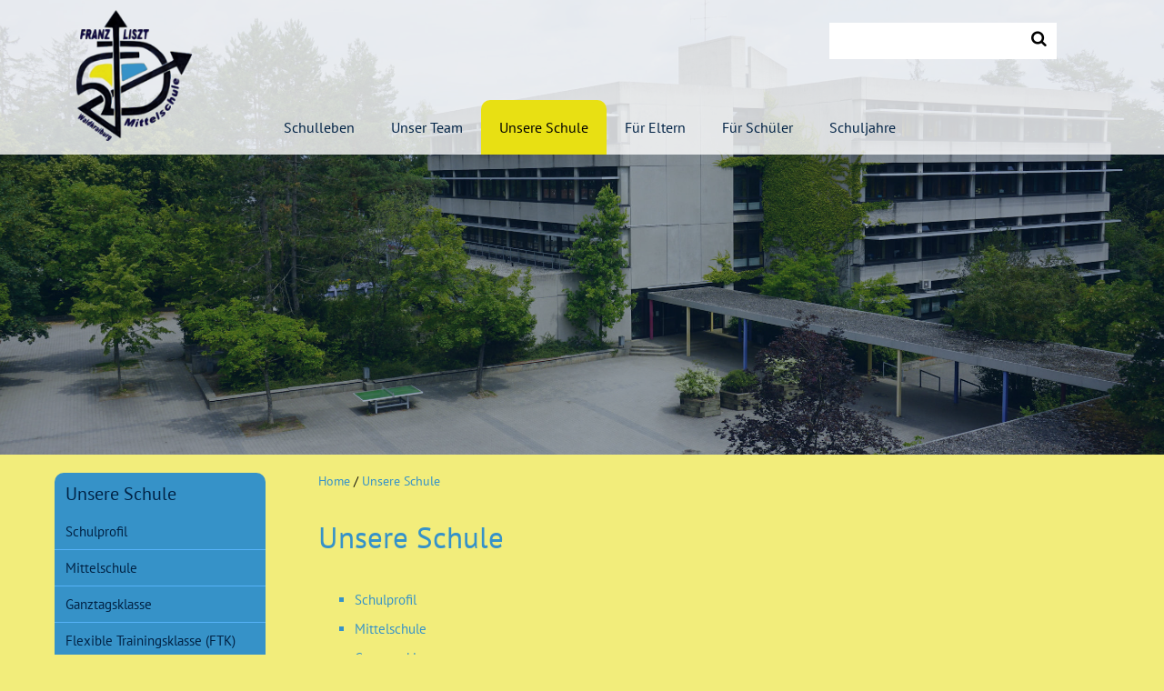

--- FILE ---
content_type: text/html; charset=UTF-8
request_url: https://www.franz-liszt-mittelschule.de/schule.html
body_size: 2315
content:
<!DOCTYPE html>
<html lang="de">
<head>
<title>Franz-Liszt-Mittelschule Waldkraiburg - Unsere Schule</title>
<meta charset="UTF-8">
<meta name="keywords" content="">
<meta name="description" content="">
<meta name="robots" content="index,follow">
<meta name="GENERATOR" content="wedebo CMS">


<meta name="viewport" content="width=device-width, initial-scale=1.0, minimum-scale=1.0, maximum-scale=2.0" />

<link rel="stylesheet" href="/design/style.css?v=2" media="screen" />
<link rel="stylesheet" href="/design/navigation.css?v=1" media="screen" />
<link rel="stylesheet" href="/design/font.css?v=1" media="all" />
<link rel="stylesheet" href="/design/print.css" media="print" />
<link rel="stylesheet" href="/cmlib/magnific/dist/magnific-popup.css">
<style type="text/css">
<!--
//-->
</style>



<script src="/cmlib/jquery.min.js?v=1"></script>
<script src="/cmlib/magnific/dist/jquery.magnific-popup.js"></script>
<script src="/cmlib/obj.js?v=1"></script>


</head>
 <body>
 <div id="wrap">
  <div id="wrap2">
<div class="zc"><header>    <a href="#" onClick="$('.mobilenav').slideToggle(); $(this).toggleClass('open'); return false;" id="menuelink" title="Navigation">Menü</a>
<div id="logocontainer"><a href="/" title="Home"><img src="/images/logo.png" border="0" id="logo"></a></div>


  <div id="navcontainer"><div class="zc">
  <nav><ul class="hauptnav">
          <li id="list4"><a href="/aktuelles.html" title="Schulleben" id="link4">Schulleben</a></li>
          <li id="list3"><a href="/team.html" title="Unser Team" id="link3">Unser Team</a><ul class="unternav"  id="umen3"><li><a href="/schulleitung.html" title="Schulleitung ">Schulleitung </a></li><li><a href="/sekretariat.html" title="Verwaltung">Verwaltung</a></li><li><a href="/lehrer.html" title="Lehrer">Lehrer</a></li><li><a href="/jugendsozialarbeit-an-schulen.html" title="Jugendsozialarbeit an Schulen">Jugendsozialarbeit an Schulen</a></li><li><a href="/schulberatung.html" title="Schulberatung">Schulberatung</a></li><li><a href="/schulpsychologin.html" title="Schulpsychologin">Schulpsychologin</a></li><li><a href="/hausmeister.html" title="Hausmeister">Hausmeister</a></li><li><a href="/elternbeirat.html" title="Elternbeirat">Elternbeirat</a></li><li><a href="index.php?nr=3&unnr=155" title="Förderverein">Förderverein</a></li><li><a href="index.php?nr=3&unnr=173" title="Komm zu uns">Komm zu uns</a></li></ul></li>
          <li id="list20"><a href="/schule.html" title="Unsere Schule" class="aktiv" id="link20">Unsere Schule</a><ul class="unternav umenaktiv"  id="umen20"><li><a href="/schulprofil.html" title="Schulprofil">Schulprofil</a></li><li><a href="index.php?nr=20&unnr=157" title="Mittelschule">Mittelschule</a></li><li><a href="/ganztagsklasse.html" title="Ganztagsklasse">Ganztagsklasse</a></li><li><a href="/ftk.html" title="Flexible Trainingsklasse (FTK)">Flexible Trainingsklasse (FTK)</a></li><li><a href="/praxisklasse.html" title="Praxisklasse">Praxisklasse</a></li><li><a href="/deutschklasse.html" title="Deutschklasse">Deutschklasse</a></li><li><a href="/inklusion.html" title="Schulprofil Inklusion">Schulprofil Inklusion</a></li><li><a href="/umweltschule.html" title="Umweltschule">Umweltschule</a></li><li><a href="index.php?nr=20&unnr=128" title="Berufsorientierung">Berufsorientierung</a></li><li><a href="index.php?nr=20&unnr=174" title="KI@school">KI@school</a></li><li><a href="index.php?nr=20&unnr=132" title="Digitale Bildung">Digitale Bildung</a></li><li><a href="index.php?nr=20&unnr=152" title="Alltagskompetenz und Lebensökonomie">Alltagskompetenz und Lebensökonomie</a></li><li><a href="index.php?nr=20&unnr=156" title="Kooperationen">Kooperationen</a></li></ul></li>
          <li id="list7"><a href="/eltern.html" title="Für Eltern" id="link7">Für Eltern</a><ul class="unternav"  id="umen7"><li><a href="index.php?nr=7&unnr=172" title="Schulmanager">Schulmanager</a></li><li><a href="/elternbriefe.html" title="Elternbriefe">Elternbriefe</a></li><li><a href="index.php?nr=7&unnr=138" title="Anmeldung an der Mittelschule">Anmeldung an der Mittelschule</a></li><li><a href="index.php?nr=7&unnr=136" title="Schulstart nach den Sommerferien">Schulstart nach den Sommerferien</a></li><li><a href="index.php?nr=7&unnr=137" title="Zusammenarbeit Eltern und Schule">Zusammenarbeit Eltern und Schule</a></li><li><a href="index.php?nr=7&unnr=141" title="Praxisklasse / M-Zug / Schulwechsel">Praxisklasse / M-Zug / Schulwechsel</a></li><li><a href="index.php?nr=7&unnr=143" title="Schule hilft">Schule hilft</a></li><li><a href="https://www.franz-liszt-mittelschule.de/elternbeirat.html" title="Elternbeirat">Elternbeirat</a></li><li><a href="https://schulamt.lra-mue.de/" target="_blank" title="Schulamt Mühldorf">Schulamt Mühldorf</a></li><li><a href="https://www.km.bayern.de/" target="_blank" title="Kultusministerium Bayern">Kultusministerium Bayern</a></li></ul></li>
          <li id="list15"><a href="/schueler.html" title="Für Schüler" id="link15">Für Schüler</a><ul class="unternav"  id="umen15"><li><a href="https://www.bycs.de/index.html" target="_blank" title="ByCS (mebis-Zugang)">ByCS (mebis-Zugang)</a></li><li><a href="https://anton.app/de/" target="_blank" title="Anton">Anton</a></li><li><a href="index.php?nr=15&unnr=148" title="Ausbildungsplatzsuche">Ausbildungsplatzsuche</a></li><li><a href="index.php?nr=15&unnr=159" title="Abschlussprüfungen">Abschlussprüfungen</a></li><li><a href="index.php?nr=15&unnr=146" title="Schülervertreter">Schülervertreter</a></li><li><a href="index.php?nr=15&unnr=167" title="Du brauchst Hilfe?">Du brauchst Hilfe?</a></li></ul></li>
          <li id="list19"><a href="/schuljahre.html" title="Schuljahre" id="link19">Schuljahre</a><ul class="unternav"  id="umen19"><li><a href="https://www.franz-liszt-mittelschule.de/aktuelles.html" title="Schuljahr 2025 - 2026">Schuljahr 2025 - 2026</a></li><li><a href="index.php?nr=19&unnr=175" title="Schuljahr 2024 - 2025">Schuljahr 2024 - 2025</a></li><li><a href="index.php?nr=19&unnr=170" title="Schuljahr 2023 - 2024">Schuljahr 2023 - 2024</a></li></ul></li></ul></nav></div>
  </div>

  <div id="suche"><form class="suchform" action="/suche.php" method="GET"><input type="hidden" name="l" value="de" />
 <input id="suchstr" type="text" value="" name="suchstr"><input type="submit" value="Suchen" class="button" />
</form></div>
    </header></div>
  </div>
  <div id="bilder">
    </div>
  <div id="content">
  <div class="zc">

  <div id="inhalt">
  <div id="textfeld">
  
  <div id="pfadnav"><a href="https://www.franz-liszt-mittelschule.de/" title="Home">Home</a> / <a href="/schule.html" title="Unsere Schule" class="pfadnavlink">Unsere Schule</a></div><div class="contentseite"><div id="content0" class="contentelement content203"><h1>Unsere Schule</h1></div></div><div class="unavseite"><ul class="unavseite_menue"><li><a href="/schulprofil.html" title="Schulprofil">Schulprofil</a></li><li><a href="index.php?nr=20&unnr=157" title="Mittelschule">Mittelschule</a></li><li><a href="/ganztagsklasse.html" title="Ganztagsklasse">Ganztagsklasse</a></li><li><a href="/ftk.html" title="Flexible Trainingsklasse (FTK)">Flexible Trainingsklasse (FTK)</a></li><li><a href="/praxisklasse.html" title="Praxisklasse">Praxisklasse</a></li><li><a href="/deutschklasse.html" title="Deutschklasse">Deutschklasse</a></li><li><a href="/inklusion.html" title="Schulprofil Inklusion">Schulprofil Inklusion</a></li><li><a href="/umweltschule.html" title="Umweltschule">Umweltschule</a></li><li><a href="index.php?nr=20&unnr=128" title="Berufsorientierung">Berufsorientierung</a></li><li><a href="index.php?nr=20&unnr=174" title="KI@school">KI@school</a></li><li><a href="index.php?nr=20&unnr=132" title="Digitale Bildung">Digitale Bildung</a></li><li><a href="index.php?nr=20&unnr=152" title="Alltagskompetenz und Lebensökonomie">Alltagskompetenz und Lebensökonomie</a></li><li><a href="index.php?nr=20&unnr=156" title="Kooperationen">Kooperationen</a></li></ul></div>

  </div>

 <aside>
 <div id="unav"> <h3 class="Unsere Schule">Unsere Schule</h3><ul class="unav1"><li><a href="/schulprofil.html" title="Schulprofil">Schulprofil</a></li><li><a href="index.php?nr=20&unnr=157" title="Mittelschule">Mittelschule</a></li><li><a href="/ganztagsklasse.html" title="Ganztagsklasse">Ganztagsklasse</a></li><li><a href="/ftk.html" title="Flexible Trainingsklasse (FTK)">Flexible Trainingsklasse (FTK)</a></li><li><a href="/praxisklasse.html" title="Praxisklasse">Praxisklasse</a></li><li><a href="/deutschklasse.html" title="Deutschklasse">Deutschklasse</a></li><li><a href="/inklusion.html" title="Schulprofil Inklusion">Schulprofil Inklusion</a></li><li><a href="/umweltschule.html" title="Umweltschule">Umweltschule</a></li><li><a href="index.php?nr=20&unnr=128" title="Berufsorientierung">Berufsorientierung</a></li><li><a href="index.php?nr=20&unnr=174" title="KI@school">KI@school</a></li><li><a href="index.php?nr=20&unnr=132" title="Digitale Bildung">Digitale Bildung</a></li><li><a href="index.php?nr=20&unnr=152" title="Alltagskompetenz und Lebensökonomie">Alltagskompetenz und Lebensökonomie</a></li><li><a href="index.php?nr=20&unnr=156" title="Kooperationen">Kooperationen</a></li></ul>   </div>

   
 </aside>

  </div>


  </div></div>


  </div>
  <footer><div class="zc">

 
 <div class="footcontainer footlogos"></div>
<div class="footcontainer" id="fadresse">  <h3>Anschrift</h3>

<p>
<b>Franz-Liszt-Mittelschule<br>
 </b><br>
Franz-Liszt-Str. 30 <br> 84478 Waldkraiburg</p>

<p>
Telefon &nbsp; <a href="tel:08638 959-3400" class="tel" title="Telefon">08638 959-3400</a></p>
<p><a href="#" class="cryptmail2">bayern.de;schule;2723.msl-sekretariat</a>
</p>


</div>








  
   </div>
  </footer>
    <div id="footc">
     <span class="copy">&copy; Franz-Liszt-Mittelschule - Waldkraiburg</span>
  | <a href="/impressum.html" title="Impressum">Impressum</a> | <a href="/datenschutz.html" title="Datenschutz">Datenschutz</a>
     </div>

<a class="totop" title="Nach oben" href="#" style="display: block;">&#xe803;</a>


 </body>
</html>

--- FILE ---
content_type: text/css
request_url: https://www.franz-liszt-mittelschule.de/design/style.css?v=2
body_size: 4400
content:
/* pt-sans-regular - latin */
@font-face {
  font-family: 'PT Sans';
  font-style: normal;
  font-weight: 400;
  src: url('./font/pt-sans-v9-latin-regular.eot'); /* IE9 Compat Modes */
  src: local('PT Sans'), local('PTSans-Regular'),
       url('./font/pt-sans-v9-latin-regular.eot?#iefix') format('embedded-opentype'), /* IE6-IE8 */
       url('./font/pt-sans-v9-latin-regular.woff2') format('woff2'), /* Super Modern Browsers */
       url('./font/pt-sans-v9-latin-regular.woff') format('woff'), /* Modern Browsers */
       url('./font/pt-sans-v9-latin-regular.ttf') format('truetype'), /* Safari, Android, iOS */
       url('./font/pt-sans-v9-latin-regular.svg#PTSans') format('svg'); /* Legacy iOS */
}

/* pt-sans-700 - latin */
@font-face {
  font-family: 'PT Sans';
  font-style: normal;
  font-weight: 700;
  src: url('./font/pt-sans-v9-latin-700.eot'); /* IE9 Compat Modes */
  src: local('PT Sans Bold'), local('PTSans-Bold'),
       url('./font/pt-sans-v9-latin-700.eot?#iefix') format('embedded-opentype'), /* IE6-IE8 */
       url('./font/pt-sans-v9-latin-700.woff2') format('woff2'), /* Super Modern Browsers */
       url('./font/pt-sans-v9-latin-700.woff') format('woff'), /* Modern Browsers */
       url('./font/pt-sans-v9-latin-700.ttf') format('truetype'), /* Safari, Android, iOS */
       url('./font/pt-sans-v9-latin-700.svg#PTSans') format('svg'); /* Legacy iOS */
}

html, body {
margin: 0 0 0 0;
padding: 0;
text-align: center;
background: #f2ed7b;
width: 100%; float: left;
height: 100%;
}

#wrap {float: left; width: 100%; margin: 0; padding: 0; position: relative; min-width: 960px; overflow: hidden; z-index: 5;  }
#wrap2 {float: left; width: 100%; margin: 0; padding:0; min-width: 960px; background: #fff; background: rgba(255,255,255,0.8); z-index: 100; }

#topnav {
    float: left; width: 100%; background:#f2f3f8;  border-bottom: 1px solid #d2d3d8;
}

@font-face {
      font-family: 'icons';
      src: url('./font/icons.eot?98352053');
      src: url('./font/icons.eot?98352053#iefix') format('embedded-opentype'),
           url('./font/icons.woff?98352053') format('woff'),
           url('./font/icons.ttf?98352053') format('truetype'),
           url('./font/icons.svg?98352053#icons') format('svg');
      font-weight: normal;
      font-style: normal;
    }



.zc {
    margin: 0 auto; max-width: 1160px; width: 100%; padding: 0;
}

header {
width: 100%;
margin: 0;  padding:0;
position: relative;
float: left;
text-align: center;  z-index: 9;
}

#logocontainer {
display: block; width:11%;margin:10px 2%; max-width: 400px; float: left;
-webkit-transition: all 0.5s;
-moz-transition: all 0.5s;
transition: all 0.5s;
}
#logocontainer img {width: 100%; float: left; height: auto; }

#navcontainer {
float: right;
margin: 110px 0 0;
padding: 0;
width: 80%;
-webkit-transition: margin 0.5s;
-moz-transition: margin 0.5s;
transition: margin 0.5s;
}

#bilder {float: left; width: 100%; position: relative; overflow: hidden;
text-align: left; background-position: center center;
background-repeat: no-repeat;
margin:0;
-webkit-background-size: cover;
-moz-background-size: cover;
-o-background-size: cover;
background-size: cover;
background-color: #f5f2f0;
background-image: url('images/bild1.jpg');
height: 500px;
}
#bilder .filter {
    position: relative; top: 0; left: 0; z-index: 2; width: 100%; height: 100%; background: rgba(0,34,69,0.5); float: left;
    opacity: 0.7; -webkit-transition: all 0.5s;
-moz-transition: all 0.5s;
transition: all 0.5s;
}
#bilder .filter:hover {
    background: rgba(0,34,69,0.1);
}
#bilder div.footlogos {position: absolute; right: 0; bottom: 0; width: auto; z-index: 10;}

@media only screen and (min-width: 960px) {
#wrap2 {margin: 0; position: fixed; top: 0; left: 0;}
#wrap2.fixiert { box-shadow: 0px 0px 5px 0px #666; -moz-box-shadow: 0px 0px 5px 0px #666; -webkit-box-shadow: 0px 0px 5px 0px #666; height: auto; background: #fff;}
#bilder {margin: 0;}

.fixiert #navcontainer {margin: 40px 0 0; }
.fixiert #logocontainer { width: 6%;}
.fixiert #suche {
    display: none;
}

}



#bilder div.flexslider {
    margin: 0 auto; width: 100%; max-width: 1360px;
}

.flexslider .slides > li {position: relative;}

#bilder div.start {
    position: absolute; bottom: 20%; left: 0; width: 100%; text-align: center; z-index: 5; color: #fff; font-size: 1.5em;
}
#bilder div.start h1 {
    color: #fff; font-size: 2.8em; font-weight: bold; letter-spacing: 5px;
}
div.footcontainer img {
    max-height:90px;
}

#content {
margin: 0;
text-align: left;
padding: 0;  position: relative;
float: left; width: 100%;
}
.contentelement {float: left; width: 100%; padding: 0; margin: 0;}

aside {
    float: left; width: 20%; background: #3692C8;border-radius: 10px; -moz-border-radius: 10px; -webkit-border-radius: 10px;
}

#inhalt {
float: left; width: 100%;
padding: 20px 0;
position: relative;
min-height: 500px;
}

#textfeld {
float: right;
padding: 0 5%;
margin: 0;
width: 70%;
min-height: 100px;
}
#textfeld img, img {max-width: 100%;height: auto !important;}


.balken {background:#E8E013; margin: 50px 0; padding: 20px 0 30px; position: relative;}
.balken::after {
    background:#E8E013;
    content: "";
    display: block;
    height: 100%;
    position: absolute;
    right: -100%;
    top: 0;
    width: 100%;
    z-index: 1;
}

.balken::before {
    background:#E8E013;
    content: "";
    display: block;
    height: 100%;
    left: -100%;
    position: absolute;
    top: 0;
    width: 100%;
    z-index: 1;
}


.footcontainer {float: left; width:46%; padding: 0 2%;  }
.footcontainer img { display: inline-block; max-height: 100px; width: auto; margin: 20px 5px;}

#footinhalt {float: left; width: 100%; background: #DEDEDE; color: #fff;}

#fadresse {
    width: 26.33%
}

@media only screen and (min-width: 1360px)
{
.footcontainer {width:60%; }
}

#content_2 {
    width: 32%; float: right;
}


footer {
float: left;
width: 100%;
padding: 20px 0;
min-width: 1160px;
background: url('images/hin.jpg') right -900px center no-repeat #002245; text-align: left; color: #fff;
margin: 0;  position: relative; z-index: 5;
border-top: 1px solid #fff;
}

#footc {float: left; width: 100%; padding: 20px 0 50px; margin: 0; text-align: center; position: relative;z-index: 2;  }


#pfadnav {
    float: left; width: 100%; margin: 0 0 10px 0; font-size: 0.9em;
}

.kontaktseite {float: right; width: 40%; margin: 30px 0 10px;}
.kontaktformcontainer {float: left; width: 60%; max-width: 600px;}
.kontaktadresse {
    float: right; width: 35%; margin-top: 60px;
}

.teaserbox_r p {margin: 5px 0; color: #fff; font-size: 100%;}


ul.unavseite_menue { float: left;color: #3692C8; margin: 0; }

ul.unavseite_menue li {
margin: 5px 0 10px;
list-style-type: square;
font-weight: normal;
font-size: 1.0em;
}

ul.sitemap li {
margin: 5px 0 10px;
list-style-type: square;
font-weight: normal;
font-size: 1.2em;
}


ul.sitemap_unterpunkt {
list-style-type: square;
color: #3692C8;
}

ul.sitemap_unterpunkt li {
margin: 5px 0;
list-style-image: none;
font-weight: 300;
font-size: 0.8em;
}

.bildrahmen {
padding: 5px 5px 4px 5px;
text-align: center;
font-size: 0.85em;
color: #000;
position: relative;
max-width: 50%;
}

.bildrahmen img {width: 100%;}


.floatrechts {
margin: 0 0 20px 10px;
float: right;
}

.floatlinks {
margin: 0 20px 10px 0;
float: left;
}

.galerie {
float: left;
margin: 10px 0 10px -1%; width: 102%;
}

.galerie dl {
float: left;
height: 200px;
font-size: 0.85em;
text-align: center;
margin: 2px 1% 2px 1%;width: 23%;
}

.galerie dd {
margin: 0; 
padding: 0;
}


img.gal {
padding: 0;
width: 100%;
box-sizing: border-box;
}


.dlbox {

margin: 0 0 5px 0;
}

.dlbox p {
margin: 7px 0;
padding-left: 20px;
background: url('images/pfeilr2.gif') 0 4px no-repeat;
font-size: 95%;
}
.dlbox p.pdfdl {
background: url('images/pdf.gif') 0 0 no-repeat;
}

.dlbox h3 {
padding: 0;
margin: 30px 0 20px 0;
font-weight: bold;
}


#logoutform {
position: absolute;
bottom: 100px; right: 60px;
}

#kontaktform {
    float: left; width: 100%; margin: 0; padding: 0;
}

.kontaktformular {
width: 100%; padding: 20px 0; max-width: 550px;
}

.fspalte {float: left; width: 47%; padding: 10px 3% 10px 0;}


.kontaktformular p {
width: 100%;
float: left;
}
.kontaktformular p.pflichtf {font-size: 0.9em; padding: 0; width: 100%;}

.kontaktformular legend {  display: none; }

legend {  float: left; width: 100%; font-size: 1.4em; margin: 0 0 20px; }
fieldset {border: none;  padding: 0; margin: 0;}

.formfeld.radio > div {
    float: left; margin: 0 10px;
}
.formfeld.radio > div input {
    width: auto; margin: 10px;
}
.formfeld.radio > div label {
    width: auto;
}
.kontaktformular label {
float: left;
width: 35%;
margin: 5px 0;
font-size: 100%;
}

.kontaktformular input {
float: left;
color: #000;
background: #fff;
border: 1px solid #999;
width: 65%;
margin: 0; box-sizing: border-box;
}

.kontaktformular select {
float: left;
color: #000;
border: 1px solid #999;
background: #fff;
width: 65%;
margin: 1px 0;
font-weight: bold;
padding: 4px;
}


input#Ort {
width: 50%;
margin-left: 1%;
}
input#PLZ {
width: 14%;
}
input#captcha {
width: 130px;
}

.kontaktformular textarea {
width: 100%;
height: 90px;
border: 1px solid #999;
color: #000;
background: #fff;
margin-bottom: 10px;box-sizing: border-box;
}


div.formfehler {
width: 100%;
float: right;
color: #f00;
text-align: center;
font-size: 90%;
}

input.fehlerfeld {
background: #fcc;
border: 1px solid #f00;
}

form {
margin: 0;
}

input, textarea {
color: #000;
padding: 5px;
}

input.button, input.anfragebutton {
background: #3692C8; color: #fff; padding: 10px 30px;
font-weight: normal; font-size:1.2em;
cursor: pointer;border: none;
float: left; width: auto; border-radius: 0; box-sizing: content-box;
-webkit-appearance: none;
-moz-appearance: none;
appearance: none;
}
input.button:hover, input.anfragebutton:hover {background: #E8E013; color: #000;}


a.backlink:link, a.backlink:visited, a.pfeillink:link, a.pfeillink:visited {
float: right;
font-weight: 300;
padding: 9px 20px; margin: 10px 0;
color: #fff; background: #3692C8;
background-size: 22px auto;
}

a.weiterlink:link, a.weiterlink:visited  {
display: inline-block;
text-decoration: none;
font-weight: 300; text-align: center;
padding: 10px 20px; margin: 0;
color: #fff;
font-size: 1.1em; background:#3692C8; min-width: 110px;
}


a.backlink:hover, a.pfeillink:hover {
background:#E8E013; color: #3692C8;
text-decoration: none;
}

a.weiterlink:hover {
background:#E8E013; color: #3692C8;
text-decoration: none;
}


ul.liste {
list-style-type: none;
}
ul.liste li {
font-weight: bold;
font-size: 100%;
padding-left: 20px;
margin-bottom: 10px;
} 


ul.nliste {
list-style-type: none;
}
ul.nliste li {
font-size: 85%;
padding-left: 20px;
margin-bottom: 10px;
}



p.captchafehler {
border: 1px solid #c00;
color: #f00;
margin: 10px 0;
padding: 10px;
background: #ffc;
}

.meldung { color: red }



.formfeld { width: 100%; float: left; padding: 2px 0; }

.sonderinhalt {background: #F9A979; color: #fff; box-sizing: border-box; padding: 20px;}
iframe {max-width: 100%;}


#suche {  float: right; width: 250px; margin: 5px 5%; position: relative; position: absolute; top: 20px; right: 0;}
#suche input.button { display: none;}
#suche input {width: 100%; box-sizing: border-box; border: 1px solid #fff; background: #fff; padding: 5px 10% 5px 5px; height: 40px;}
#suchbutton {display: block; font-family: 'icons'; position: absolute; top: 0; right: 0; z-index: 5; padding: 7px; font-size: 1.2em; cursor: pointer; width: 40px; height: 40px; text-align: center; box-sizing: border-box;}
#suchbutton:hover { background:#3692C8; color: #fff;}


#cookie-bar {background:#666; height:auto; color:#fff; text-align:center; padding:10px 0; z-index: 200; position: relative;
box-shadow: 0px 0px 5px 0px #000000; -moz-box-shadow: 0px 0px 5px 0px #000000; -webkit-box-shadow: 0px 0px 5px 0px #000000; font-size: 0.9em; }
#cookie-bar.fixed {position:fixed; top:0; left:0; width:100%;}
#cookie-bar.fixed.bottom {bottom:0; top:auto;}
#cookie-bar p {margin:0; padding:0;}
#cookie-bar a {color:#ffffff; display:inline-block; text-decoration:none; padding:0 6px; margin-left:8px;}
#cookie-bar .cb-enable {background:#8D8F8F;}
#cookie-bar .cb-enable:hover {background:#fff;  color: #3692C8;}
#cookie-bar .cb-disable {background:#8D8F8F; color: #fff;}
#cookie-bar .cb-disable:hover {background:#fff; color: #3692C8;}
#cookie-bar .cb-policy {background:#fff;  color: #3692C8;}
#cookie-bar .cb-policy:hover {background:#8D8F8F; color: #fff;}

div.formfeldnl {float: left; width: 100%; margin: 5px 0;}
div.formfeldnl input {float: left; width: 10%; margin: 10px 0;}
div.formfeldnl label {float: right; width: 88%; }
div.formfeld.ta label { width: 100%;}


p.beschriftung {
    float: left; width: 100%; margin: 20px 0 10px;
}

.checkbox {float: left; width: 100%; padding-top: 10px;}
.kontaktformular div.checkbox label {float: none; font-weight: bold;}
.kontaktformular div.checkbox input {background: none; border: none; width: 20px; float: left !important; margin: 5px 5px 5px 0;}

#headtel {
    position: absolute; top: 5px; right: 1%; z-index: 10;
}
#headtel a {
    color: #000; font-weight: bold; font-size: 0.9em;
}

#headtel a:before {
  display: inline-block; padding: 0 10px 0 0;
  font-family: 'icons';
  text-decoration: none;
  speak: none; font-size: 1.3em;
  content: "\e80c"; font-weight: normal;
}

.download:before {
  display: inline-block; padding: 0 10px 0 0;
  font-family: 'icons';
  text-decoration: none;
  speak: none;
  content: "\e806"; font-weight: normal;
}

/*sudo-Slider -----------------*/
.slider {
    display: block; float: left; width: 100%; height: 100%; margin:0; background: url('images/loader.gif') center center no-repeat #fff; position: fixed; top: 0; left: 0;z-index: 1;
}
.slider div {
     display: block; float: left; width: 100%;  height: 100%; margin:0;
}
.slider div.wslide {
background-position: center center;
background-repeat: no-repeat;
-webkit-background-size: cover;
-moz-background-size: cover;
-o-background-size: cover;
background-size: cover;
}


.controls > a {
    font-family: icons; font-size:2.0em; position: absolute; z-index: 50; color: #bebeb8; width:100%; text-align: center; top: 40%; margin: -30px 0 0 0;
}
a.prevBtn { float: left; width:50px; background: #3692C8; background: rgba(54,146,200,0.5); height: 30px;padding: 15px 0; color: #fff; left: -60px; }
a.nextBtn {float: right; width:50px; background: #3692C8; background: rgba(54,146,200,0.5); height: 30px;padding: 15px 0; color: #fff; right: -60px;}
a.prevBtn:hover { background: #3692C8; color: #fff; text-decoration: none; }
a.nextBtn:hover { background: #3692C8; color: #fff; text-decoration: none;}

a.prevBtn:hover, a.nextBtn:hover { opacity:1.0;  }

ol.numericControls {
    float: left; width: 100%; margin: 15px 0; padding: 0; list-style-type: none; text-align: center;
}
ol.numericControls li {
    display: inline-block; margin: 5px; width: 20px; height: 20px;
}
.controls ol.numericControls li a {
float: left; display: block; width: 15px; height: 15px;text-indent: -2000px;overflow: hidden;
border: 1px solid #002245; background: #fff;border-radius: 10px; -moz-border-radius: 10px; -webkit-border-radius: 10px;
}
ol.numericControls li a:hover { background:#002245; }
ol.numericControls li.current a { background:#002245;border: 1px solid #002245;  }



/* Kalender--------------------------------------*/

#kal table th {text-align: left;background: #3692C8; color: #fff; }
#kal table td {border-bottom: 1px solid #3692C8; text-align: left;}
#kal table td a {color: #3692C8; text-decoration: none; }

#kalendercontainer {float: left; width: 100%;margin: 0; padding: 0; }
#kalender { width: 100%; padding: 0 0 10px; min-height: 120px; margin: 0; background: rgba(255,255,255,0.7); text-align: center; color: #000; position: relative; box-sizing: border-box; }
table.kalendertab {text-align: center;border-spacing: 2px; }
#kalender table.kalendertab {  margin: 0 auto; }

table.kalendertab tr.tabhead td {padding: 0 0 10px; color: #3692C8; font-weight: bold; font-size: 1.2em; text-align: center; }
table.kalendertab tr.tabhead td a {display: inline-block; padding: 8px 10px; margin: 0 10px; height: 18px; color:#fff; background: #3692C8; text-decoration: none;font-family: icons;}
table.kalendertab tr.tabhead td a:hover { background: #fff; color:#3692C8; }
table.kalendertab tr.tabwd td {font-weight: bold;}
table.kalendertab tr.tabrest td {background: #fff;}
table.kalendertab td {vertical-align: middle; min-width: 45px; height: 45px; padding: 0; text-align: center;}
table.kalendertab td span {display: block; width: 100%; height: 19px; padding: 1px 0 1px 0;}
table.kalendertab tr.tabrest td.terminfeld {background: #3692C8;}
.terminfeld a {display: block; padding: 12px 0; color:#fff; background: #3692C8; height: 45px; width: 100%; box-sizing: border-box; }
.terminfeld a:link,.terminfeld a:visited {color: #fff;text-decoration: none;}
.terminfeld a:hover {text-decoration: none; color: #000; background: #fff;}
.terminfeld a.feiertag {
    background: #9aC0E5
}

table.kalendertab tr.tabrest td.heute {color: #3692C8; background: #f2ed7b; }

div.cellinfo {
  display: none; position: absolute; top: 100%; left: 0; width: 100%; padding: 5px 10px; background: #3692C8; color: #fff; box-sizing: border-box;
}

#kalenderblatt {float: left; width: 100%; margin: 10px 0; max-width: 500px; text-align: center; background: #E8E013; }
div#kalenderblatt.dynkalender { position: relative; padding: 0; left: auto; background: #fff; text-align: center; z-index: 11; }
#kalenderblatt h3 {margin: 10px 0; color: #3692C8; }

.dynkalender div.cellinfo {  box-shadow: none; -moz-box-shadow: none; -webkit-box-shadow: none;}

#login {
    float: left; width: 100%; max-width: 400px; padding: 0 20px 10px; box-sizing: border-box; background: #fff;
    border-radius: 10px;
-moz-border-radius: 10px;
-webkit-border-radius: 10px;
}
#login > div  {
    float: left; width: 100%; margin: 2px 0;
}
#login label {
    float: left; width: 100%; margin: 5px 0 0;
}
#login input {
    float: left; width: 100%; box-sizing: border-box; margin: 2px 0;
}



@media only screen and (max-width: 1160px)
{
#navcontainer { width: 84%;}
.footcontent {width: 100%;}
footer {min-width: 960px;}

}

@media only screen and (max-width: 960px)
{
#wrap {min-width: 680px;}
header {width: 100%; height: auto;}
#logocontainer {width:15%;}
#wrap2 {min-width: 680px;padding: 0; position: relative;  }
#content {width: 100%; margin: 0; }
footer {min-width: 680px;
background:#002245;
}


#navcontainer {width: 100%; margin: 0;padding: 0; }

#bilder { margin: 0;height: 300px;      }


.footcontainer { width:46%;  }
#fadresse,#content_2  { width: 46%}

.footlogo {max-width: 100px; float: right; }


aside {width: 90%; margin: 20px 5%;}


#textfeld {
padding: 0 5%;
width: 90%;
}

#suche { top: 10px;}

video { width: 100% !important; height: auto !important; }
}



@media only screen and (max-width: 680px)
{
#wrap {min-width: 320px;}
header {width: 100%; min-width: 320px;}
#logocontainer {width:20%;}
#wrap2 {min-width: 320px; width: 100%; }
#content {min-width: 320px; width: 100%; min-height: 350px;}
#inhalt {width: 100%;}

.footcontent {width: 94%;}

.kontaktseite, .kontaktformcontainer  {width: 100%; margin: 0;}
.kontaktadresse {  width: 100%; margin: 0;}


footer {min-width: 300px;}

address {width: 96%; padding: 5px 2% 0; }

a.weiterlink:link, a.weiterlink:visited  {font-size: 1.1em;}
a.backlink:link, a.backlink:visited, a.backlink:hover {background-size: 20px auto;}

.galerie dl { height: 190px; width: 31.33%; }

.footcontainer img {  max-height: 100px; margin: 10px 5px;}
#suche {  width: 200px;}
#bilder div.start h1 { font-size: 2.0em;}
#bilder div.footcontainer img { max-height: 50px;}

}

@media only screen and (max-width: 460px)
{

#logocontainer {width:25%; float: left;}
#bilder { height: 200px;  }

ul.unavseite_menue li {
padding-left: 9%;
width: 90%;
}

.galerie dl {margin: 0 2% 5px;width: 46%; }

footer {min-width: 300px;}

.kontaktformular {width: 98%;}
.kontaktformular label { width: 100%;}
.kontaktformular p {width: 100%;}
.kontaktformular input {width: 95%;}
.kontaktformular textarea {width: 95%;}
input#Ort {
width: 70%;
margin-left: 1%;
}
input#PLZ {
width: 24%;
}

.footcontainer {width:92%; padding: 10px 4%; }
#fadresse,#content_2  { width: 92%}

#bilder div.start { font-size: 1.2em; }


input.button { padding: 5px 0; }

div.formfehler {width: 100%;}
a.prevBtn { left: -30px; }
a.nextBtn { right: -30px;}
}

--- FILE ---
content_type: text/css
request_url: https://www.franz-liszt-mittelschule.de/design/navigation.css?v=1
body_size: 1459
content:

nav {
margin: 0;
z-index: 1;
float: left;
width: 100%;
}

.vpg nav.mobilenav {display: block !important;}

nav ul
{
			float: left;
            margin: 0;
			padding: 0;
			list-style-type: none;
}

nav ul li {
                         display: block;
                         float: left;
                         margin: 0; padding: 0;
                         position: relative;
                         z-index: 3;
}


nav ul li a {
float: left;
display: block;
padding: 20px;
margin: 0; position: relative; z-index: 2;
font-size: 16px; font-weight: 400;
text-align: center; color:#002245; text-shadow: none;
box-sizing: border-box;
height:60px;
border-top-left-radius: 10px; border-top-right-radius: 10px; -moz-border-radius-topleft: 10px; -moz-border-radius-topright: 10px; -webkit-border-top-left-radius: 10px; -webkit-border-top-right-radius: 10px;
}


nav ul li a:link, nav ul li a:visited {
text-decoration: none;
}

nav ul li a:hover, nav ul li a:active {
color:#fff;
background: #3692C8;
}

nav ul li a.aktiv {
color: #000;
background: #E8E013;
}



nav ul.unternav {
display: none;
position: absolute;
top: 55px; z-index: 5;
left: 0; padding:5px 0 0;
width: 100%;
min-width: 240px;
}
.vpg nav ul.sichtbar { display: block;}

nav ul.unternav li {width: 100%; margin: 0;}
nav ul.unternav li a {
padding: 12px 5%;
margin: 0;
font-size: 0.9em;
border: none;
height: auto;
background:#E8E013;
width: 90%;
text-shadow: none;
text-align: left;border-radius: 0px; -moz-border-radius: 0px; -webkit-border-radius: 0px;
}

nav ul.unternav li a:link, nav ul.unternav li a:visited {
color: #333;text-shadow: none;
}

nav ul.unternav li a:hover, nav ul.unternav li a:active {
background: #3692C8;color: #fff;
}

nav ul.unternav li a.aktiv2 {
color: #333;
background: #3692C8;
}

nav ul.unternav li:last-child a {
    border-bottom: 0;
}


span.qn {display: none; font-family: icons; font-size: 1.5em;
position: absolute; top: 0; right: 0; z-index: 4; width: 20px; height: 25px; cursor: pointer; padding: 12px; color: #757575; background: #fff;}

#unav h3 {margin: 0; padding: 10px 5%; width: 90%; float: left; color:#002244; }

#unav {float: left; margin: 0 0 20px; padding: 0;width: 100%;}
#unav ul {float: left; width: 100%; margin: 0; padding: 0; list-style-type: none;}
#unav ul li {margin: 0; padding: 0; width: 100%; max-width: 100%; float: left;}

#unav ul li a {
display: block;
padding: 10px 5%;
margin: 0;
float: left;
width: 90%; text-transform: none;
border-bottom: 1px solid #56B2F8;
}


#unav ul li a:link, #unav ul li a:visited {
color: #002244;
}

#unav ul li a:hover, #unav ul li a:active {
color: #E8E013;background:#002244; text-decoration: none;
}
#unav ul li a.aktiv2 {
color: #002244;background:#E8E013;
}


#footnav {  }
#footnav a {display: block; float: left; width: 96%;  padding: 3px 2%; }
#footnav a:first-child { border-top: 0; }

footer a { color:#fff !important; text-shadow: none; }
footer a:hover { color: #3692C8; text-decoration: none; }


a.totop {
    bottom: 0;
    position: fixed;
    right: 30px;z-index: 9; display: block;
    font-family: 'icons'; font-size: 1.5em; z-index: 30;
    background:#000; background: rgba(0,0,0,0.4); color: #fff !important; padding: 10px 20px;text-decoration: none;
}
a.totop:hover {  background: #f2f3f8; color: #3692C8 !important; text-decoration: none;}

#social  { position: fixed; right: 0; top: 250px; font-family: 'icons';font-size: 2.0em; width: 50px; text-align: center; z-index: 10; }
#social a {display: block; width: 100%; float: left; margin:3px 0; background:#000; background: rgba(0,0,0,0.8); padding: 5px 0;}
#social a:hover {  background: #3692C8; text-decoration: none;}



 #menuelink {display: none; position: absolute; top: 75px; right: 5%; margin:5px; padding: 2px 5px;
 font-family: 'icons'; font-size: 2.2em; color:#6c6c6c; text-decoration: none; width: 30px; height: 30px;
 }
 #menuelink span { display: block; float: left; width: 30px; height: 3px; background: #002244; position: absolute; top: 0; left: 0;
-webkit-transition: all 0.2s;
-moz-transition: all 0.2s;
transition: all 0.2s;}
#menuelink span#mlm { top: 8px; }
#menuelink span#mlu { top: 16px; }
#menuelink.open span#mlo { -webkit-transform: rotate(45deg); -moz-transform: rotate(45deg); transform: rotate(45deg); top: 5px;}
#menuelink.open span#mlm { display: none; }
#menuelink.open span#mlu {-webkit-transform: rotate(-45deg); -moz-transform: rotate(-45deg); transform: rotate(-45deg); top: 5px; }


a#nulink { font-family: icons; text-decoration: none; padding: 7px 0; width: 80px;  margin: 10px 0 10px -40px; display: block; color: #fff; font-size:2.8em; position: absolute; bottom: 5%; left: 50%; z-index: 3; text-align: center; }
a#nulink:hover { color: #fab619;  }


@media only screen and (max-width: 1160px) { nav ul li a {padding: 20px 15px;} }

@media only screen and (max-width: 960px)
{
footer a.totop {bottom: 10px; right: 10px; }

span.qn {display: block;}

.mobilenav {display: none;}
nav {  width: 100%; margin: 0; text-align: center;  }
nav ul {width: 100%;}
nav ul li {
                         display: block;
                         float: left;
                         z-index: 2;
                         width: 100%;
                         margin: 0;
}

nav ul li a {
width: 100%;
text-align: center;padding: 13px 0;
margin: 0;
border-right: none;border-bottom: 1px solid #E8E013;
border-left: none; font-size: 1.1em; height: auto;border-radius: 0px; -moz-border-radius: 0px; -webkit-border-radius: 0px;
}

nav ul li a:hover, nav ul li a:active {
text-decoration: none;
border-left: none; 
border-right: none;margin: 0;
}

nav ul li a.aktiv {
border-left: none;
border-right: none; margin: 0;
}

nav ul.unternav {display: none; position: relative; top: 0; width: 100%;padding: 0;}
nav ul.umenaktiv { display: block; visibility: visible !important; position: relative; top: 0; width: 100%;}
nav ul.unternav li {width: 100%;}
nav ul.unternav li a {margin: 0;width: 100%; font-size: 1.0em; }
a.totop { right: 20px;}

#menuelink {display: block;}

#unternav {float: left; width: 100%;padding: 0 0 10px;}
}

@media only screen and (max-width: 680px)
{
#social  { top: 230px;font-size:1.8em; width: 35px;  }
#unternav ul li a {font-size: 1.1em;}
a.totop {padding: 10px 15px;}


}

@media only screen and (max-width: 460px) {
a.totop {bottom:50px;  }
#facebook {font-size: 22px; top: 5px; right: 1%;}   
}


--- FILE ---
content_type: text/css
request_url: https://www.franz-liszt-mittelschule.de/design/font.css?v=1
body_size: 702
content:
a
{
	  color: #3692C8;
	text-decoration: none;
}
a:active 
{
	color: #013;
	text-decoration: none;
}
a:hover
{
   color: #013;
   text-decoration: none;
   text-shadow: none;
}
   
body
{
font-family: 'PT Sans', sans-serif;
	font-size: 0.95em; font-weight: 400;
  color: #000;-webkit-text-size-adjust:none;
}

p, td {

}


input, textarea
{  
font-family: 'PT Sans', sans-serif;
font-size: 1.2em;
}

 
.small
{
   font-size: 0.9em;
}
         
h1 {
font-size: 2.2em;
color: #3692C8;
font-weight: normal;
margin: 20px 0 30px 0;
line-height: 1.4em;
}

h2 {
font-size: 1.3em;
color: #002244;
font-weight: bold;
margin: 20px 0 20px 0;
line-height: 1.4em;
}
h3 {
font-size: 1.3em; font-weight: normal;
margin: 20px 0 15px 0;
color: #3692C8;
}

footer h3 {
   color: #fff; margin: 0 0 15px; font-size: 1.0em;
}

h4 {
font-size: 1.0em;
margin: 20px 0 10px 0;
border-bottom: 1px solid #999;
}


.alignleft {text-align: left;}
.aligncenter {text-align: center;}
.alignright {text-align: right;}

.unav h3 a {
padding-left: 20px;
font-size: 90%;
}

p {
margin: 10px 0 15px 0;
line-height: 1.5em;
}

p.willkommen {
color: #23388B;
margin-top:15px;
font-size: 120%;
font-weight: bold;
}

p.utitle {
font-weight: bold;
}


.teaserbox, .box {
margin: 5px 0 10px;
float:left;
padding: 10px;
box-sizing: border-box;
border-bottom: 1px solid #3692C8;
background: #fff; background: rgba(255,255,255,0.7);
}

.teaserbox {
width: 100%;
}

.teaserbox:hover {
    background: rgba(255,255,255,0.9);
}

.slideteaser {
   padding: 0 10px; box-sizing: border-box;
}

#textfeld img.boxbild {
float: left;
margin: 0 3% 0 0;
max-width: 30%;
}

.teaserbox h2, .box h3, #newsletterabo h2 {
margin: 5px 0 10px;
color: #3692C8;
font-weight: bold;
}

.teaserbox a {
color: #3692C8;
}
.teaserbox p {
    margin: 5px 0;
}

.teaserbox h3 a:link , .teaserbox h3 a:visited {
color: #3692C8;
text-decoration: none;
}

.teaserbox h3 a:hover, .teaserbox h3 a:active {
color: #3692C8;
text-decoration: underline;
}

.teaserbox a.weiterlink {
    float: right;
}


hr {
    border: 0; float: left; width: 100%; height: 1px; background:#3692C8; margin: 10px 0;
}

#textfeld ul {
    line-height: 1.5em;
}

table {
    max-width: 100%;
}

@media only screen and (max-width: 680px)
{
h1 {font-size: 1.8em;}
h3 { font-size: 1.2em;}
.anfrageform div.kontaktformular {float: left; width: 100%;}
.anfrageform div.artikeldaten {width: 100%;}

}

@media only screen and (max-width: 460px)
{
#textfeld img.boxbild {margin: 0 0 10px;max-width: 100%;}

}